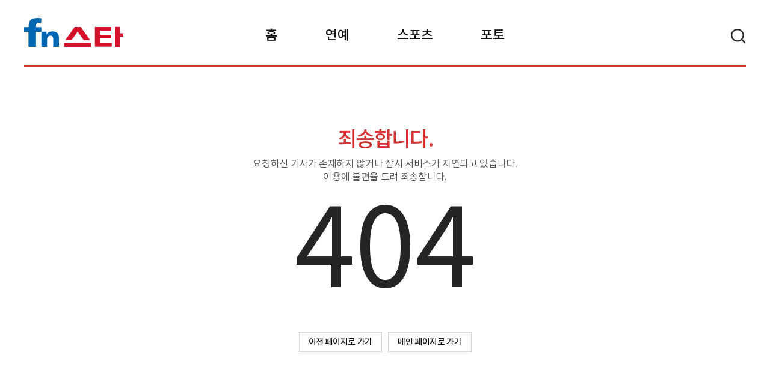

--- FILE ---
content_type: text/html;charset=UTF-8
request_url: https://star.fnnews.com/error/404
body_size: 13341
content:
<!DOCTYPE html PUBLIC "-//W3C//DTD XHTML 1.0 Transitional//EN" "http://www.w3.org/TR/xhtml1/DTD/xhtml1-transitional.dtd">
<html xmlns="http://www.w3.org/1999/xhtml" xml:lang="ko">
<head>
<meta http-equiv="Content-Type" content="text/html; charset=utf-8" />

<meta http-equiv="X-UA-Compatible" content="IE=edge,chrome=1">
<meta name="google-site-verification" content="" />
<meta name="naver-site-verification" content=""/>
<link rel="canonical" href="https://star.fnnews.com/error/404" />
    <meta property="fb:app_id" content="" />
<meta property="fb:pages" content="" />

<link rel="stylesheet" type="text/css" media="all" href="/resources/css/reset.css?up=20230228v1">
<link rel="stylesheet" type="text/css" media="all" href="/resources/css/layout.css?up=20230413v2">
<link rel="stylesheet" type="text/css" media="all" href="/resources/css/content.css?up=20230418v1">

<link rel="stylesheet" href="/resources/css/owl.carousel.min.css?up=20221213v2">
<script type="text/javascript" src="/resources/js/jquery-3.3.1.min.js" ></script>
<!-- scrollfix_web plugin -->
<script type="text/javascript" src="/resources/js/scrollfix_web.js" ></script>
<script type="text/javascript" src="/resources/js/jquery.sticky.js" ></script>
<!-- owl.carousel plugin -->
<script type="text/javascript" src="/resources/js/owl.carousel.min.js" ></script>
<script type="text/javascript" src="/resources/js/star_w.js?V1=20230413"></script>
<script type="text/javascript" src="/resources/js/jquery.lazy.min.js"></script>

<!--icon -->

<link rel="apple-touch-icon" sizes="57x57" href="/resources/images/icon/apple-icon-57x57.png">
<link rel="apple-touch-icon" sizes="60x60" href="/resources/images/icon/apple-icon-60x60.png">
<link rel="apple-touch-icon" sizes="72x72" href="/resources/images/icon/apple-icon-72x72.png">
<link rel="apple-touch-icon" sizes="76x76" href="/resources/images/icon/apple-icon-76x76.png">
<link rel="apple-touch-icon" sizes="114x114" href="/resources/images/icon/apple-icon-114x114.png">
<link rel="apple-touch-icon" sizes="120x120" href="/resources/images/icon/apple-icon-120x120.png">
<link rel="apple-touch-icon" sizes="144x144" href="/resources/images/icon/apple-icon-144x144.png">
<link rel="apple-touch-icon" sizes="152x152" href="/resources/images/icon/apple-icon-152x152.png">
<link rel="apple-touch-icon" sizes="180x180" href="/resources/images/icon/apple-icon-180x180.png">
<link rel="icon" type="image/png" sizes="192x192"  href="/resources/images/icon/android-icon-192x192.png">
<link rel="icon" type="image/png" sizes="32x32" href="/resources/images/icon/favicon-32x32.png">
<link rel="icon" type="image/png" sizes="96x96" href="/resources/images/icon/favicon-96x96.png">
<link rel="icon" type="image/png" sizes="16x16" href="/resources/images/icon/favicon-16x16.png">
<link rel="manifest" href="/resources/images/icon/manifest.json">
<meta name="msapplication-TileColor" content="#ffffff">
<meta name="msapplication-TileImage" content="/resources/images/icon/ms-icon-144x144.png">
<meta name="theme-color" content="#ffffff">



<link rel="apple-touch-icon" sizes="180x180" href="/resources/images/icon/favicon-180x180.png">
<script src="https://cdnjs.cloudflare.com/ajax/libs/clipboard.js/1.7.1/clipboard.min.js"></script> 
<!-- Google Tag Manager -->
<script>(function(w,d,s,l,i){w[l]=w[l]||[];w[l].push({'gtm.start':
new Date().getTime(),event:'gtm.js'});var f=d.getElementsByTagName(s)[0],
j=d.createElement(s),dl=l!='dataLayer'?'&l='+l:'';j.async=true;j.src=
'https://www.googletagmanager.com/gtm.js?id='+i+dl;f.parentNode.insertBefore(j,f);
})(window,document,'script','dataLayer','GTM-WZL9G4Q');</script>
<!-- End Google Tag Manager -->
<script>
</script>


<!-- Global site tag (gtag.js) - Google Analytics -->

<script async src="https://securepubads.g.doubleclick.net/tag/js/gpt.js"></script>
<script>
  window.googletag = window.googletag || {cmd: []};
  var gptAdSlots = [];
  googletag.cmd.push(function() {
 var mapping = googletag.sizeMapping().
    addSize([1024, 768], [300, 600]).
    addSize([980, 690], [300, 600]).
    addSize([821, 690], [300, 600]).
    addSize([0, 0], []).build(); 


	//gptAdSlots[0]= googletag.defineSlot('/3199294/hugs-article-300x250', [300, 250], 'div-gpt-ad-1561596712173-0').defineSizeMapping(mapping2).addService(googletag.pubads());


    googletag.pubads().enableSingleRequest();
	//googletag.pubads().setTargeting("fnstar","responsive");
    googletag.enableServices();
  });
 
  
</script>
<!-- Dable ��ũ��Ʈ ����-->
<script>
(function(d,a,b,l,e,_) {
d[b]=d[b]||function(){(d[b].q=d[b].q||[]).push(arguments)};e=a.createElement(l);
e.async=1;e.charset='utf-8';e.src='//static.dable.io/dist/plugin.min.js';
_=a.getElementsByTagName(l)[0];_.parentNode.insertBefore(e,_);
})(window,document,'dable','script');
dable('setService', 'star.fnnews.com');
dable('sendLogOnce');
</script>
<!-- Dable ��ũ��Ʈ ���� -->
	<title>파이낸셜뉴스</title>
</head>
<body>
	<!-- wrap -->
	<div id="wrap">
		<!-- Google Tag Manager (noscript) -->
<noscript><iframe src="https://www.googletagmanager.com/ns.html?id=GTM-WZL9G4Q"
height="0" width="0" style="display:none;visibility:hidden"></iframe></noscript>
<!-- End Google Tag Manager (noscript) -->
<style>

</style>
<div id="header">
    	<div class="box_head">
            <!--logo -->
            <div class="wrap_logo">
            <a href="/">
                <img class="pc" src="/resources/images/logo_pc_fnstar.png" alt="fn스타"/>
                <img class="m" src="/resources/images/logo_m_fnstar.png" alt="fn스타"/>
                </a>
              </div>
            <!--//logo -->
            <!--네비 -->
            <div class="gnb">
                <ul class="gnb_list">
                    <li>
                    <a  href="/">
                     
           					홈
                        </a>
                    </li>
                    <li>
                    <a  href="/enter">
                     
           					연예
                        </a>
                    </li>
                    <li>
                    <a  href="/sports">
                    
           					스포츠
                        </a>
                    </li>
                    <li>
                    <a  href="/photo">
                    
           					포토
                        </a>
                    </li>                    
                </ul>
            </div>
            <script>
                let nav = document.querySelectorAll('.gnb')     
                if (nav) {
                    let navLinks = document.querySelectorAll('.gnb a')
                    let activeLink = document.querySelector('.active')
                    activeLink.scrollIntoView({ behavior: "smooth", inline: "center" })
                    
                    navLinks.forEach( function(link) {
                        link.addEventListener("click", (event) => {
                        navLinks.forEach( function(link) {
                            link.classList.remove('active')
                        })
                        link.classList.add('active')
                        link.scrollIntoView({ behavior: "smooth", inline: "center" })
                        })
                    })
                }
            </script>
            <!--//네비 -->
            <!--검색-->
            <div class="btn_search" id="mainTopBtn">
                <span id="main_top" class="ico_search">검색</span>
                <div class="bar_search" id="main_top_search_div" style="display: none;">
                    <div class="wrap_search">
                        <form class="inner_schall" name="search" method="get" onsubmit="return false" action="/search/searchlist">
                            <div class="box_search">
                                <input type="text" name="search_txt" id="main_top_search_input" class="tf_keyword" placeholder="검색어를 입력해주세요" value="">                                                            
                                <button type="button" id="m_btn_search" class="btn_sch btn_search"><span class="ico_search">검색</span></button>
                             </div>
                             <input type="hidden" id="main_top_search_btn_yn" value="0">		
                        </form>
                    </div>
                </div>                    
            </div>
            <script>
                $("#mainTopBtn").find(".ico_search").on('click', function() {			
                    search_input_fn();
                });
                $("#main_top_search_input").keypress(function(e) {
                    console.log("searchPress1");
                    if (e.which == 13) {
                        if ($("input[name='search_txt']").val()!=''&&$("input[name='search_txt']").val().length < 2) {
                            alert("검색어를 두글자이상 입력해주세요.");
                            return false;
                        }
                        console.log("search_input_fn enter keypress!");
                        search_input_fn();
                    }
                });	
                function search_input_fn() {
                    console.log("search_input_fn click!");
                    var main_search_val = $("#main_top_search_btn_yn").val();
                    if (main_search_val == "0") {
                        $("#main_top_search_div").css("display", "inline-block");                        
                        $("#mainTopBtn").find("span.ico_close").css("display","block");			
                        $("#main_top_search_btn_yn").val("1");
                        $("#main_top_search_input").val("").focus();
                    } else {
                        if ($("#main_top_search_input").val()) {
                            if ($("input[name='search_txt']").val()!=''&&$("input[name='search_txt']").val().length<2) {
                                alert("검색어를 두글자이상 입력해주세요.");
                                return false;
                            }
                            $("#main_top_search_div").css("display", "none");
                            $("#mainTopBtn").find("span.ico_search").css("display","block");
                            $("#mainTopBtn").find("span.ico_close").css("display","none");
                            $("#main_top_search_btn_yn").val("0");
                            $("#page").val("");
                            search.submit();
                        } else {
                            $("#main_top_search_div").css("display", "none").val("");
                            $("#mainTopBtn").find("span.ico_search").css("display","block");
                            $("#mainTopBtn").find("span.ico_close").css("display","none");
                            $("#main_top_search_btn_yn").val("0");
                        }
                    }
                }	
            </script>            
            <!--//검색-->
        </div>
        <!--서브네비 -->
        <!--//서브네비 -->   
    </div>
   
	    <!-- 본문 -->
        <div id="container">
        	<div class="content">
            	<!-- 에러 -->
<div class="error_wrap">
	<span class="sorry">죄송합니다.</span>
	<p>요청하신 기사가 존재하지 않거나 잠시 서비스가 지연되고 있습니다.</p>
    <p>이용에 불편을 드려 죄송합니다.</p>
	<strong>404</strong>
    <div class="btn_wrap">
        <span><a class="btn_basic" href="#" target="_self">이전 페이지로 가기</a></span>
        <span><a class="btn_basic" href="https://hugs.fnnews.com" target="_self">메인 페이지로 가기</a></span>
    </div>
</div>
<!-- /에러 -->
            </div>
        </div>
        <!-- /본문 -->
		
<div id="footer">
   	<div class="ft_white">
         <ul class="list_w">
             <li><a href="https://www.fnnews.com/userinfo/greeting" target="_blank">회사소개</a></li>
             <li><a href="https://www.fnnews.com/userinfo/partner" target="_blank">광고/제휴문의</a></li>
             <li><a href="https://www.fnnews.com/userinfo/policy" target="_blank">개인정보취급방침</a></li>
             <li><a href="https://www.fnnews.com/userinfo/copyright" target="_blank">저작권규약</a></li>
             <li><a>Copyright ⓒ파이낸셜뉴스. All rights reserved.</a></li>
         </ul>
     </div>
     <div class="ft_black">
         <ul class="list_b">
             <li>주소: 서울 서초구 강남대로 315</li>
             <li>전화: 02-2003-7114</li>
             <li>인터넷신문 등록번호: 서울 아04510</li>
             <li>등록일자: 2017.05.08</li>
             <li>회장: 전재호</li>
             <li>부회장·발행인: 전선익</li>
			 <li>사장·인쇄인·편집인: 송의달</li>
             <li>편집국장: 김홍재</li>
             <li>청소년보호책임자: 이대율</li>
         </ul>
     </div>
 </div>

	</div>
</body>
</html>

--- FILE ---
content_type: text/css
request_url: https://star.fnnews.com/resources/css/reset.css?up=20230228v1
body_size: 4976
content:
@charset "utf-8";

/* reset */
body,div,dl,dt,dd,ul,ol,li,h1,h2,h3,h4,h5,h6,pre,code,form,fieldset,legend,textarea,p,blockquote,th,td,input,select,textarea,button{margin:0;padding:0}
fieldset,img{border:0 none}
dl,ul,ol,menu,li{list-style:none}
blockquote, q{quotes:none}
blockquote:before, blockquote:after,q:before, q:after{content:'';content:none}
input,select,textarea,button{font-size:100%;vertical-align:middle}
button{border:0 none;background-color:transparent;cursor:pointer}
table{border-collapse:collapse;border-spacing:0}
html,body{width:100%; -webkit-font-smoothing:antialiased; -webkit-text-size-adjust:none} /* 뷰표트 변환시 폰트크기 자동확대 방지 */
body{overflow-x: hidden;}
input[type='text'],input[type='password'],input[type='submit'],input[type='search']{-webkit-appearance:none;border-radius:0}
input:checked[type='checkbox']{-webkit-appearance:checkbox}
button,input[type='button'],input[type='submit'],input[type='reset'],input[type='file']{-webkit-appearance:button;border-radius:0}
input[type='search']::-webkit-search-cancel-button{-webkit-appearance:none}
body,th,td,input,select,textarea,button{ font-family: 'Noto Sans KR', 'Malgun Gothic', '맑은 고딕', Helvetica, Arial, sans-serif;font-size: 14px;font-weight: 400;letter-spacing: -.025em;line-height: 1.125;-webkit-font-smoothing: antialiased;
    -moz-osx-font-smoothing: grayscale;-ms-text-size-adjust: 100%;-webkit-text-size-adjust: 100%; color:#555;}
a{color:#333;text-decoration:none}
a:active, a:hover{text-decoration:underline;}
address,caption,cite,code,dfn,em,var{font-style:normal;font-weight:normal}
legend, caption{text-indent: -9999px;overflow: hidden;height: 0;width: 0;}
.screen_out {overflow: hidden;position: absolute;width: 0;height: 0;line-height: 0;text-indent: -9999px}
.clearfix {zoom:1;}
.clearfix:after {content:'.';display:block;font-size:0;height:0px;line-height:0;clear:both;}
.hide,legend,caption {display:block;position:absolute;left:-9999px;width:1px;height:1px;font-size:0;line-height:0;overflow:hidden;text-indent:-9999px;}
.mask {position:absolute;top:0; right:0; bottom:0; left:0; border:1px solid #000; opacity:.08; -ms-filter:alpha(opacity=8);filter:alpha(opacity=8); }/* 이미지테두리 */
.thumb_g {vertical-align:top; }
.thumb_img { display: block; position: relative; font-size: 0; background:url('../images/thumb_empty.gif') repeat scroll center center transparent;}
.thumb_img:after { position: absolute; top: 0; left: 0; right: 0; bottom: 0; z-index: 10; border: 1px solid #000; opacity:.05; content: ''; }
.thumb_img a {*cursor:pointer;}
.tit_thumb { display: block; }
.wrap_thumb{display:block;position:relative}
.info_thumb { display:block; }
.icon_play { position:absolute; top:50%; left:50%; width:60px; height:60px; margin:-30px 0 0 -30px; background-position:-278px -8px; text-indent:-9999px; z-index:999; }
.thumb_video:hover:after { background:#000; }
.emph_g, .emph_g .link_txt {color:#3c67d5;}
.midline { padding:0 6px; }
.link_viewall {position:absolute; top:6px; right:0; font-size:13px; line-height:20px; }
.clear_g { display: block; overflow: visible; width: auto; clear: both; *zoom:1 }
.clear_g:after { display: block; visibility: hidden; height: 0; font-size: 0;clear: both; content: ''}

/* Font Set */
@font-face {
    font-family: "Noto Sans KR";    
    src: url(fonts/NotoSansKR-Thin.woff2) format("woff2"), 
    url(fonts/NotoSansKR-Thin.woff) format("woff"), 
    url(fonts/NotoSansKR-Thin.otf) format("opentype");
    font-weight: 100;
    font-style: normal;
}
@font-face {
    font-family: "Noto Sans KR";    
    src: url(fonts/NotoSansKR-Light.woff2) format("woff2"), 
    url(fonts/NotoSansKR-Light.woff) format("woff"), 
    url(fonts/NotoSansKR-Light.otf) format("opentype");
    font-weight: 200;
    font-style: normal;
}
@font-face {
    font-family: "Noto Sans KR";    
    src: url(fonts/NotoSansKR-Regular.woff2) format("woff2"), 
    url(fonts/NotoSansKR-Regular.woff) format("woff"), 
    url(fonts/NotoSansKR-Regular.otf) format("opentype");
    font-weight: 300;
    font-style: normal;
}
@font-face {
    font-family: "Noto Sans KR";    
    src: url(fonts/NotoSansKR-Medium.woff2) format("woff2"), 
    url(fonts/NotoSansKR-Medium.woff) format("woff"), 
    url(fonts/NotoSansKR-Medium.otf) format("opentype");
    font-weight: 400;
    font-style: normal;
}
@font-face {
    font-family: "Noto Sans KR";    
    src: url(fonts/NotoSansKR-Bold.woff2) format("woff2"), 
    url(fonts/NotoSansKR-Bold.woff) format("woff"), 
    url(fonts/NotoSansKR-Bold.otf) format("opentype");
    font-weight: 500;
    font-style: normal;
}
@font-face {
    font-family: "Noto Sans KR";    
    src: url(fonts/NotoSansKR-Black.woff2) format("woff2"), 
    url(fonts/NotoSansKR-Black.woff) format("woff"), 
    url(fonts/NotoSansKR-Black.otf) format("opentype");
    font-weight: 600;
    font-style: normal;
}

--- FILE ---
content_type: text/css
request_url: https://star.fnnews.com/resources/css/content.css?up=20230418v1
body_size: 39601
content:
@charset "utf-8";
/* CSS Document */

/*-------- 메인 --------*/
/* 메인 슬라이드 */
.wrap_featured .inner_featured { display: block; position: relative;  }
.wrap_featured .inner_featured::after { 
    content: ''; 
    display: block; 
    position: absolute; 
    top: 0; 
    right: 30px;     
    bottom: 75px; 
    left: 0; 
    background :#D53333; 
    z-index: -1; 
}
.wrap_featured .list_article { padding: 30px 0 40px 35px; }
.wrap_featured .list_article::after { content: ''; display: block; clear: both; }
.wrap_featured .list_article > a:hover { text-decoration: 2px underline #FF9292; }
.wrap_featured .list_article .thumb_img { 
    overflow: hidden; 
    float: right;
    position: relative;        
    width: 54%;
    margin-left: 30px;
    padding-top: calc(54% / 16 * 10);
    background :#000; 
    -webkit-box-shadow: -15px 14px 14px rgba(0,0,0,.15);
    -moz-box-shadow: -15px 14px 14px rgba(0,0,0,.15);
    box-shadow: -15px 14px 14px rgba(0,0,0,.15); 
}
.wrap_featured .list_article .thumb_img img { 
    position: absolute;
    top: 0;
    left: 50%;
    transform: translateX(-50%);
    -webkit-transform: translateX(-50%);
    -moz-transform: translateX(-50%);
    -ms-transform: translateX(-50%);
    max-width: 100%;
    min-width: 100%;
    min-height: 100%;
    width: auto;
    height: auto;
    background: none;
}
.wrap_featured .list_article .tit_thumb { 
    overflow: hidden;    
    display: -webkit-box;
    -webkit-box-orient: vertical;
    -webkit-line-clamp: 3;
    max-height: 117px; 
    font-size: 30px; 
    font-weight: 500; 
    line-height: 1.25;  
    color:#fff;
}
.txt_dec { 
    overflow: hidden;
    display: -webkit-box;
    -webkit-box-orient: vertical;         
    font-size: 15px; 
    font-weight: 300; 
    line-height: 24px; 
}
.wrap_featured .list_article .txt_cate { 
    display: inline-block; 
    margin-bottom: 4px;
    padding: 3px 5px; 
    font-size: 13px; 
    font-weight: 300; 
    background: #222; 
    color: #fff; 
}
.wrap_featured .list_article .txt_dec {     
    -webkit-line-clamp: 3;
    max-height: 72px;
    margin-top: 12px; 
    color: #FF9292;
}
.wrap_featured .owl-carousel .owl-dots { right: calc(52% + 30px); bottom: 57px; font-size: 0; }
.wrap_featured .owl-carousel .owl-dot { width: 8px; height: 8px; margin: 0 0 0 10px; }
.wrap_featured .owl-carousel .owl-dot.active { width: 24px; background: #D53333; }

/* 메인 섹션 기사 */
.tit_sec { font-size: 26px; font-weight: 400; color: #111; }
.section .wrap_article { position: relative; padding-bottom: 40px; }
.section .wrap_article .tit_sec { padding: 0 0 10px; border-bottom: 1px solid #707070; }
.section .wrap_article .box_list {     
    display: -ms-flexbox; 
    display: -webkit-flex; 
    display: flex; 
    flex-wrap: wrap; 
    justify-content: space-between;
    padding-top: 30px; 
}
.section .wrap_article .list_fir { width: calc( 50% - 20px ); }
.section .wrap_article .list_fir .thumb_img { 
    overflow: hidden; 
    position: relative; 
    padding-top: calc(100% / 16 * 10); 
}
.section .wrap_article .list_fir .thumb_img img { 
    position: absolute;
    top: 0;
    left: 50%;
    transform: translateX(-50%);
    -webkit-transform: translateX(-50%);
    -moz-transform: translateX(-50%);
    -ms-transform: translateX(-50%);
    max-width: 100%;
    min-width: 100%;
    min-height: 100%;
    width: auto;
    height: auto;
    background: none;
}
.section .wrap_article .list_fir .txt_box { display: block; margin-top: -1px; padding: 12px 25px 18px; border: 1px solid #ddd; }
.section .wrap_article .list_fir .txt_box .tit_thumb { 
    overflow: hidden;
    display: -webkit-box;
    -webkit-box-orient: vertical;
    -webkit-line-clamp: 2;
    height: 60px; 
    font-size: 24px; 
    font-weight: 500; 
    line-height: 1.25; 
}
.section .wrap_article .list_fir .txt_box .txt_dec { -webkit-line-clamp: 2; height: 48px; margin-top: 10px; }
.section .wrap_article .list_art { 
    position: relative;
    width: calc( 50% - 10px ); 
    display: -ms-flexbox; 
    display: -webkit-flex; 
    display: flex; 
    flex-wrap: wrap;     
}
.section .wrap_article .list_art::before { 
    content: ''; 
    display: block; 
    position: absolute; 
    left: 10px;
    right: 10px;
    top: calc(50% - 5px);
    height: 1px; 
    background: #ddd; 
}
.section .wrap_article .list_art::after { content: ''; display: block; clear: both; }
.section .wrap_article .list_art li { box-sizing: border-box; width: 50%; padding: 0 10px; }
.section .wrap_article .list_art li:nth-child(3) { padding-top: 50px; }
.section .wrap_article .list_art li:nth-child(4) { padding-top: 50px; }
.section .wrap_article .list_art li .thumb_img { 
    overflow: hidden; 
    position: relative; 
    padding-top: calc(100% / 16 * 10); 
    
}
.section .wrap_article .list_art li .thumb_img img {
    position: absolute;
    top: 0;
    left: 50%;
    transform: translateX(-50%);
    -webkit-transform: translateX(-50%);
    -moz-transform: translateX(-50%);
    -ms-transform: translateX(-50%);
    max-width: 100%;
    min-height: 100%;
    width: auto;
    height: auto;
    background: none;
}
.section .wrap_article .list_art li .tit_thumb { 
    overflow: hidden;
    display: -webkit-box;
    -webkit-box-orient: vertical;
    -webkit-line-clamp: 2;
    height: 44px;
    padding-top: 7px; 
    font-size: 16px; 
    font-weight: 500; 
    line-height: 1.35; 
    color: #111; 
}
.section .wrap_article .list_tit { 
    display: -ms-flexbox; 
    display: -webkit-flex; 
    display: flex; 
    flex-wrap: wrap;    
    justify-content: space-between;
    margin-top: 15px;
 }
.section .wrap_article .list_tit .txt_tit { 
    display: block; 
    width: calc( 50% - 20px ); 
    padding: 14px 0;
    overflow: hidden;
    white-space: nowrap;
    text-overflow: ellipsis;
    font-size: 17px;
    font-weight: 400;
    border-top: 1px solid #ddd;
}
.section .wrap_article .list_tit .txt_tit:nth-child(1) { border: none; }
.section .wrap_article .list_tit .txt_tit:nth-child(2) { border: none; }
.section .wrap_article .list_tit .txt_tit:nth-child(n+5) { padding-bottom: 0; }
.section .wrap_article .list_tit .txt_tit a { color: #111; }
.list_tab { position: absolute; }
.section .wrap_article .list_tab { top: 7px; right: 0; }
.list_tab a.tab_cate { 
    position: relative; 
    margin-right: 15px;
    padding-right: 16px;
    font-size: 16px; 
    font-weight: 400; 
    text-decoration: none;   
    color: #111;
    float:left;   
}
.list_tab a.tab_cate::after { 
    content: ''; 
    display: block; 
    position: absolute; 
    right: 0; 
    top: 4px; 
    bottom: 3px; 
    width: 1px; 
    background: #ddd; 
}
.list_tab a.tab_cate:last-child { padding: 0; margin: 0; }
.list_tab a.tab_cate:last-child::after { display: none; }
.list_tab a.tab_cate:hover { color: #D53333; }
.list_tab a.tab_cate.on { font-weight: 500; color: #D53333;  }

/* 메인 포토 */
#wrap .section.wid-100 { margin: 0; padding: 0; }
.section .wrap_hot_pt { 
    box-sizing: border-box; 
    position: relative; 
    width: 100%;
    margin-bottom: -81px;
    padding: 30px 0 0; 
    background: #fff url(../images/bg_photo.png) no-repeat center center / cover; 
}
#wrap .section.wid-100::after { content: ''; display: block; clear: both; }
.section .wrap_hot_pt .tit_sec { max-width: 1200px; margin: 0 auto; padding-bottom: 20px; color:#fff; }
.section .wrap_hot_pt .inner_hot_pt { position: relative; max-width: 1240px; margin: 0 auto; }
.section .wrap_hot_pt .list_article {     
    position: relative;
    margin: 0 20px 50px;     
}
.section .wrap_hot_pt .list_article > a:hover { text-decoration: none; }
.section .wrap_hot_pt .thumb_img { 
    overflow: hidden;  
    position: relative; 
    padding-top: calc(100% / 10 * 11);
    -webkit-box-shadow: -10px 12px 12px rgba(0,0,0,.15);
    -moz-box-shadow: -10px 12px 12px rgba(0,0,0,.15);
    box-shadow: -10px 12px 12px rgba(0,0,0,.15);     
}
.section .wrap_hot_pt .thumb_img::before { 
    position: absolute;
    left: 0;
    right: 0;
    bottom: 0;
    width: 100%;
    height: 50%;
    background-image: -webkit-gradient(linear,left top,left bottom,from(rgba(0,0,0,0)),to(rgba(0,0,0,0.7)));
    background-image: -moz-linear-gradient(top,rgba(0,0,0,0),rgba(0,0,0,0.7));
    background-image: -o-linear-gradient(top,rgba(0,0,0,0),rgba(0,0,0,0.7));
    background-image: linear-gradient(to bottom,rgba(0,0,0,0),rgba(0,0,0,0.7));
    content: '';
    z-index: 9;
}
.section .wrap_hot_pt .thumb_img img { 
    position: absolute;
    top: 0;
    left: 50%;
    transform: translateX(-50%);
    -webkit-transform: translateX(-50%);
    -moz-transform: translateX(-50%);
    -ms-transform: translateX(-50%);
	 min-height: 100%;
    width: 100%;
    background: none;
    -o-object-fit: cover;
    object-fit: cover;
}
.section .wrap_hot_pt .tit_thumb { 
    overflow: hidden;
    box-sizing: border-box;
    position: absolute;
    bottom: 5%;
    white-space: nowrap;
    text-overflow: ellipsis;
    width: 100%;
    margin: 12px auto 0;
    padding: 0 15px;    
    text-align: center; 
    font-size: 20px; 
    font-weight: 400; 
    color: #fff;
    z-index: 99;    
}
.section .wrap_hot_pt .owl-nav button { 
    position: absolute;
    top: calc(50% - 67px); 
    width: 40px; 
    height: 74px; 
    margin-right: 0; 
    background: none; 
}
.section .wrap_hot_pt .owl-nav button.owl-prev { left: -45px; }
.section .wrap_hot_pt .owl-nav button.owl-next { right: -45px; }
.section .wrap_hot_pt .owl-nav button span { 
    display: block; 
    width: 40px; 
    height: 74px; 
    font-size: 0; 
    text-indent: -999px; 
    margin: 0 auto;
}
.section .wrap_hot_pt .owl-nav button.owl-prev span { 
    background: url(../images/ico_arw_l.png)no-repeat 0 0 / contain; 
}
.section .wrap_hot_pt .owl-nav button.owl-next span { 
    background: url(../images/ico_arw_r.png)no-repeat 0 0 / contain; 
}

/*-------- 기사리스트 --------*/
.section .sub_artlist::after { content: ''; display: block; clear:both; }
.section .sub_artlist li { margin-bottom: 40px; }
.section .sub_artlist li::after { content: ''; display: block; clear: both; }
.section .sub_artlist .thumb_img { 
    overflow: hidden;    
    float: left;
    width: 188px;
    height: 116px;    
    margin-right: 20px;    
    text-align: center;
}
.section .sub_artlist .thumb_img img { 
    width: auto;
    max-width: 100%;
    height: 100%;
} 
.section .sub_artlist .tit_thumb { 
    overflow: hidden;
    display: -webkit-box;
    -webkit-box-orient: vertical;
    -webkit-line-clamp: 2;
    max-height: 64px;

    font-size: 22px; 
    font-weight: 400;
    color: #111;
}
.section .sub_artlist .txt_dec {
    overflow: hidden;
    display: block;
    -webkit-box-orient: vertical;
    -webkit-line-clamp: 2;
    /* height: 48px; */
    margin-top: 10px;
    /* line-height: 0px; */
    color: #999;
    max-height: 45px;
    line-height: 24px;
}
.section .sub_artlist .date {
        display: block;
        margin-top: 10px;
        font-size: 13px;
        color: #aaa;
        letter-spacing: -0.03em;
        font-weight: 300;
}
/*-------- 포토 --------*/
.section .photo_list .list_photo { 
    display: -webkit-box;
    display: -moz-box;
    display: -ms-flexbox;
    display: -webkit-flex;
    display: flex;    
    flex-wrap: wrap;     
    gap: 21px;
}
.section .photo_list .list_photo li { 
    position: relative; 
    width: calc((100% - 42px) / 3);
    margin-bottom: 30px;    
}
.section .photo_list .list_photo .thumb_img { 
    overflow: hidden;
    box-sizing: border-box;
    float: none;
    width: auto;
    height: auto;        
    padding: 0 0 110.03%;   
}
.section .photo_list .list_photo .thumb_img::before { 
    position: absolute;
    left: 0;
    right: 0;
    bottom: 0;
    width: 100%;
    height: 40%;
    background-image: -webkit-gradient(linear,left top,left bottom,from(rgba(0,0,0,0)),to(rgba(0,0,0,0.7)));
    background-image: -moz-linear-gradient(top,rgba(0,0,0,0),rgba(0,0,0,0.7));
    background-image: -o-linear-gradient(top,rgba(0,0,0,0),rgba(0,0,0,0.7));
    background-image: linear-gradient(to bottom,rgba(0,0,0,0),rgba(0,0,0,0.7));
    content: '';
    z-index: 9;
}
.section .photo_list .list_photo .thumb_img img { 
    position: absolute;
    top: 0;
    left: 50%;
    transform: translateX(-50%);
    -webkit-transform: translateX(-50%);
    -moz-transform: translateX(-50%);
    -ms-transform: translateX(-50%);
	min-height: 100%;
    width: 100%;
    background: none;
    -o-object-fit: cover;
    object-fit: cover;
}
.section .photo_list .list_photo .tit_box {     
    box-sizing: border-box;    
    display: block;    
    position: absolute; 
    left: 0; 
    right: 0; 
    bottom: 0;    
    padding: 0 17px 16px;        
    z-index: 9999;
}
.section .photo_list .list_photo .tit_thumb {
    overflow: hidden;      
    text-overflow: ellipsis;
    white-space: nowrap;    
    font-size: 17px;
    font-weight: 300;
    line-height: 1.3;
    color: #fff;    
}
/*-------- 뷰페이지 --------*/
.view .box_title { position: relative; padding-bottom: 20px; border-bottom: 1px solid #707070; }
.view .box_title .tit_view { 
    padding-bottom: 40px; 
    font-size: 42px; 
    font-weight: 500; 
    line-height: 1.2; 
    word-break: keep-all;
    word-wrap: break-word;      
    color: #111; 
}
.view .box_title .txt_cate { display: inline-block; font-size: 14px; font-weight: 500; color:#D53333 }
.view .box_title .info_view { font-size: 0; }
.view .box_title .info_view em { display: inline-block; margin-right: 25px; font-size: 14px; font-weight: 300; color: #919191; }
/* 뷰 공유 */
.view .box_title .group_share { position: absolute; right: 0; bottom: 20px; }
.view .box_title .group_share .list_share { font-size: 0; }
.view .box_title .group_share .list_share li { display: inline-block; margin-left: 10px; }
.view .box_title .group_share .list_share li a { 
    display: block; 
    width: 34px; 
    height: 34px; 
    text-indent: -9999px;
    background-size: contain;
    background-repeat: no-repeat;
}
.view .box_title .group_share .list_share li.facebook a { background-image: url(../images/ico_facebook.png); }
.view .box_title .group_share .list_share li.twitter a { background-image: url(../images/ico_twitter.png); }
.view .box_title .group_share .list_share li.kakao a { background-image: url(../images/ico_kakao.png); }
.view .box_title .group_share .list_share li.url a { background-image: url(../images/ico_url.png); }
.view .box_title .group_share.m_share { display: none; }
/* 뷰 컨텐츠 */
.cont_view { 
    position: relative;
    padding-bottom: 20px; 
    font-size: 18px; 
    font-weight: 300; 
    line-height: 1.9; 
    color: #111;
    word-break: keep-all;
    word-wrap: break-word;  
    border-bottom: 1px solid #707070;
}
.cont_view .txt_summary { 
    display: block;
    position: relative;
    margin-bottom: 40px;
    padding-left: 20px; 
    font-size: 17px; 
    font-weight: 400; 
    line-height: 1.7; 
    color: #111; 
}
.cont_view .txt_summary:before { 
    content: ''; 
    display: block; 
    position: absolute; 
    top: 3px;
    left: 0;
    bottom: 3px;
    width: 3px;    
    background: #111;
}
.cont_view .box_img { display: table; margin: 0 auto 40px; text-align: left; }
.cont_view .box_img .art_img { display: block; overflow: hidden; }
.cont_view .box_img .art_img img { display: block; max-width: 100%; }
.cont_view .box_img .caption { 
    display: table-caption;
    max-width: 100%; 
    padding-top: 8px;     
    font-size: 14px; 
    font-weight:300; 
    line-height: 20px; 
    color: #999; 
    caption-side: bottom; 
    word-break: break-word; 
}
.cont_view .byLine { font-size: 16px; font-weight: 500; }
/* 뷰 하단 */
.ft_cont { position: relative; }
.ft_cont .ft_section { margin-top: 30px; }
/* 관련기사 */
.ft_cont .rel_article .list_rel .thumb_img {  
    overflow: hidden;
    position: relative;
    padding-top: calc(100% / 16 * 10);
} 
.ft_cont .rel_article .list_rel .thumb_img img {
    position: absolute;
    top: 0;
    left: 50%;
    transform: translateX(-50%);
    -webkit-transform: translateX(-50%);
    -moz-transform: translateX(-50%);
    -ms-transform: translateX(-50%);
    max-width: 100%;
    min-height: 100%;
    width: auto;
    height: auto;
    background: none;
}
.ft_cont .rel_article .list_rel .tit_thumb { 
    overflow: hidden;
    display: -webkit-box;
    -webkit-box-orient: vertical;
    -webkit-line-clamp: 2;
    height: 40px;
    margin-top: 6px;
    font-size: 15px; 
    font-weight: 300; 
    line-height: 1.25;
}
.ft_cont .rel_article .list_rel .owl-nav { position: absolute; top: -33px; right: -6px; font-size: 0; }
.ft_cont .rel_article .list_rel .owl-nav button { 
    display: inline-block; 
    width: 22px; 
    height: 20px;
    margin-right: unset;    
    font-size: 0;
    background: none;
}
.ft_cont .rel_article .list_rel .owl-nav button.disabled { opacity: .3; }
.ft_cont .rel_article .list_rel .owl-nav button span {      
    display: inline-block;
    width: 8px; 
    height: 15px;    
    text-indent: -9999px; 
}
.ft_cont .rel_article .list_rel .owl-nav button.owl-prev span { background: url(../images/ico_arw_red_l.png) no-repeat 0 0 / contain; }
.ft_cont .rel_article .list_rel .owl-nav button.owl-next span { background: url(../images/ico_arw_red_r.png) no-repeat 0 0 / contain; }
/* 당신이좋아할만한기사 */
.ft_cont .like_article .list_like { 
    display: -webkit-box;
    display: -moz-box;
    display: -ms-flexbox;
    display: -webkit-flex;
    display: flex;    
    flex-wrap: wrap;
    margin: 0 -8px -25px;     
}
.ft_cont .like_article .list_like li { width: calc( 33.33333% - 16px ); margin: 0 8px 25px; }
.ft_cont .like_article .list_like li .thumb_img {  
    overflow: hidden;
    position: relative;
    padding-top: calc(100% / 16 * 10);
}
.ft_cont .like_article .list_like li .thumb_img img {  
    position: absolute;
    top: 0;
    left: 50%;
    transform: translateX(-50%);
    -webkit-transform: translateX(-50%);
    -moz-transform: translateX(-50%);
    -ms-transform: translateX(-50%);
    max-width: 100%;
    min-height: 100%;
    width: auto;
    height: auto;    
}
.ft_cont .like_article .list_like li .tit_thumb { 
    overflow: hidden;
    display: -webkit-box;
    -webkit-box-orient: vertical;
    -webkit-line-clamp: 2;
    height: 42px; 
    margin-top: 8px; 
    font-size: 16px; 
    font-weight: 400; 
    line-height: 1.3;
}

/* 우측 300 */
.content_r .sec-r { margin-bottom: 30px; }
.content_r .sec-r:last-child { margin-bottom: 0; }
.tit_sec_s { display: inline-block; position: relative; margin-bottom: 15px; font-size: 18px; font-weight: 500; color: #111; }
.tit_sec_s em { font-weight: 500; color:#D53333 }
.tit_sec_s .arw_more { 
    display: inline-block; 
    position: absolute;
    left: 0;
    top: 0;
    bottom: 0;
    right: -20px;    
    text-indent: -9999px;
    font-size: 0;
    background: url(../images/ico_arw_red_r.png)no-repeat right center / 9px 14px; 
}
/* 우측 당신을위한추천기사 */
.wrap_lank { position: relative; }
.wrap_lank .list_lank { display: block; }
.wrap_lank .list_lank li { position: relative; margin-bottom: 18px; padding-bottom: 18px; border-bottom: 1px solid #ddd; }
.wrap_lank .list_lank li::after { content: ''; clear: both; display: block; }
.wrap_lank .list_lank li:last-child { border: none; margin: 0; padding: 0; }
.wrap_lank .list_lank .thumb_img { 
    overflow: hidden; 
    float: right; 
    width: 100px; 
    height: 76px; 
    margin-left: 10px;     
}
.wrap_lank .list_lank .thumb_img img { 
    position: absolute;
    top: 0;
    left: 50%;
    transform: translateX(-50%);
    -webkit-transform: translateX(-50%);
    -moz-transform: translateX(-50%);
    -ms-transform: translateX(-50%);
    max-width: 120%;
    min-height: 100%;
    width: auto;
    height: auto;
    background: none;
}
.wrap_lank .list_lank .tit_thumb {
    overflow: hidden;
    display: -webkit-box;
    -webkit-box-orient: vertical;
    -webkit-line-clamp: 3;    
    max-height: 65px;
    margin-left: 36px; 
    padding-top: 3px;
    font-size: 15px; 
    font-weight: 400; 
    line-height: 1.45; 
    color: #111; 
}
.wrap_lank .list_lank .num { 
    display: block; 
    position: absolute;
    top: 2px;
    left: 0; 
    font-size: 30px; 
    font-weight: 300;         
    line-height: 1;
    letter-spacing: -0.15em;
    color: #D53333; 
}
.wrap_lank .owl-carousel .owl-dots { top: -29px; right: 0; font-size: 0; }
.wrap_lank .owl-carousel .owl-dot { width: 8px; height: 8px; margin: 0 0 0 10px; }
.wrap_lank .owl-carousel .owl-dot.active { width: 24px; background: #D53333; }

/* 우측 핫클릭인기기사 */
.wrap_popular .box_popular { position: relative; margin-bottom: 25px; }
.wrap_popular .box_popular:last-child { margin-bottom: 0; }
.wrap_popular .box_popular .thumb_img { overflow: hidden; height: 166px; }
.wrap_popular .box_popular .thumb_img img { width: 100%; height: auto; }
.wrap_popular .box_popular .tit_thumb { 
    overflow: hidden;
    display: -webkit-box;
    -webkit-box-orient: vertical;
    -webkit-line-clamp: 2;
    max-height: 47px; 
    margin-top: 8px; 
    font-size: 18px; 
    font-weight: 400; 
    line-height: 1.3; 
}
/* 우측 스포츠 */
.today_sports .box_pt_spt { 
    display: -webkit-box;
    display: -moz-box;
    display: -ms-flexbox;
    display: -webkit-flex;
    display: flex;    
    flex-wrap: wrap; 
    justify-content: space-between;    
}
.today_sports .box_pt_spt .pt_spt { width: calc( 50% - 3.5px ); margin-bottom: 18px; }
.today_sports .box_pt_spt .pt_spt .thumb_img { overflow: hidden; height: 100px; }
.today_sports .box_pt_spt .pt_spt .thumb_img img { width: 100%; min-height: 100%; height: auto; }
.today_sports .box_pt_spt .pt_spt .tit_thumb {
    overflow: hidden;
    display: -webkit-box;
    -webkit-box-orient: vertical;
    -webkit-line-clamp: 2;
    height: 39px;
    margin-top: 6px;    
    font-size: 16px; 
    font-weight: 400;
    line-height: 1.25; 
    color:#111;  
}
.today_sports .list_spt { line-height: 2; }
.today_sports .list_spt li { 
    overflow: hidden;
    white-space: nowrap;
    text-overflow: ellipsis;
    font-size: 15px;
    padding: 7px 0; 
    border-top: 1px solid #ddd;
}
.today_sports .list_spt li a { color: #111; }

/* 우측 포토 */
.wrap_photo_r { margin-bottom: 40px; }
.wrap_photo_r {                
    position: relative;    
}
.wrap_photo_r .tit_sec_s em { color: #E60E0E; }
.photo_gallery .top, .photo_gallery .bottom { 
    display: -webkit-box;
    display: -moz-box;
    display: -ms-flexbox;
    display: -webkit-flex;
    display: flex;    
    flex-wrap: wrap;
    justify-content: space-between;
}
.photo_gallery .bottom {     
    margin-top: 197px;
}
.photo_gallery .gallery__item { width: calc( 50% - 1px ); height: 93px; }
.photo_gallery .gallery__item .tit_thumb {
    box-sizing: border-box;
    overflow: hidden;
    position: absolute; 
    left: 0; 
    right: 0; 
    bottom: 95px;
    height: 44px;
    padding: 10px 15px 0;    
    text-overflow: ellipsis;
    white-space: nowrap;     
    font-size: 16px;
    font-weight: 400;
    color: #fff;
    background: rgba(0,0,0,0.4);
    opacity: 0;
    transition: opacity 0.3s ease-in-out;
    z-index: 9999;
}
.gallery__img {
    overflow: hidden;
    position: absolute;
    top: 133px;
    left: 0;
    right: 0;
    height: 190px;
    opacity: 0;
    transition: opacity 0.3s ease-in-out;
}
.gallery__img img {     
    max-width: 100%;
    min-width: 100%;
    min-height: 100%;     
    vertical-align: top;
}
.gallery__thumb {
    overflow: hidden;            
    display: block;
    height: 96px;
    cursor: pointer;
}
.gallery__thumb img { width: 100%; height: auto; min-height: 100%; }
.gallery__selector {
    position: absolute;
    opacity: 0;
    visibility: hidden;
    
}
.gallery__selector:checked ~ .tit_thumb {
    opacity: 1;
}
.gallery__selector:checked + .gallery__img {
    opacity: 1;
}
.gallery__selector:checked ~ .gallery__thumb { position: relative; }
.gallery__selector:checked ~ .gallery__thumb::after{ 
    content: ''; 
    display: block;
    position: absolute; 
    top: 0;
    left: 0;
    right: 0;
    bottom: 0;    
    border: 3px solid #D53333; 
}

/* 검색 박스 */
.wrap_searchBox { 
    margin-bottom:40px; 
    padding: 40px; 
    background: #F1F1F1;     
}
.wrap_searchBox > form { border-bottom: 2px solid #D53333; }    
.wrap_searchBox .search_box { position:relative; }
.wrap_searchBox input.search_txt { 
    box-sizing:border-box; 
    width: calc( 100% - 30px ); 
    height:46px; 
    border: none;    
    font-size:25px; 
    font-weight:400; 
    color:#111; 
    background: none;
    outline: 0;
    cursor:auto; 
}
.wrap_searchBox button.search_btn { 
    position:absolute; 
    top:16px; 
    right:0; 
    width:23px; 
    height:21px;
    font-size:0;
    text-indent: -9999px;
    background: url(../images/ico_search_b.png)no-repeat 0 0 / contain;
} 
.wrap_searchBox .ouput_search { display:block; padding-top:25px; font-size:18px; color:#111; }
.wrap_searchBox .ouput_search strong { font-weight:500; color:#111; }
.wrap_searchBox .ouput_search strong:last-child { color: #D53333; }
.wrap_searchBox .btn_search { display:none;}

/* 페이징 */
.art_paging { overflow:hidden; position:relative; margin-top: 40px; font-size:0; border-top:1px solid #707070; background:#fff; }
.art_paging .inner_paging { overflow:hidden; display:block; height:58px; margin:0 50px; -webkit-box-sizing: border-box; -moz-box-sizing: border-box; box-sizing: border-box; text-align: center;}
.art_paging .inner_paging .num_page { display:inline-block; box-sizing:border-box; width:60px; height:100%; padding-top:28px; font-size:18px; letter-spacing:-2px; line-height:16px; color:#111; text-align:center; cursor: pointer;}
.art_paging .inner_paging a.on { font-weight:600; color:#D53333; }
.art_paging .btn_page { position:absolute; top: 20px; width:36px; height:36px; -webkit-box-sizing: border-box; -moz-box-sizing: border-box; box-sizing: border-box; cursor: pointer; }
.art_paging .btn_prev { left:0; }
.art_paging .btn_next {  right:0; }
.art_paging .btn_page span { display: block; width:36px; height:36px; }
.art_paging .btn_prev .ico_btn { background: url(../images/btn_pg_l.png) no-repeat 0 0 / contain; }
.art_paging .btn_next .ico_btn { background: url(../images/btn_pg_r.png) no-repeat 0 0 / contain; }

/* 404 */
.error_wrap { min-height:500px; padding:50px 0 0 0; }
.error_wrap .sorry { display:block; margin-bottom:10px; padding-top:10px; font-size:35px; letter-spacing:-2px; text-align:center; color:#D53333; }
.error_wrap p { font-size: 16px; font-weight: 300; line-height: 1.4; text-align:center; color:#555; }
.error_wrap strong { display:block; margin-bottom:15px; font-size:182px; font-weight:300; line-height:1.2; text-align:center; color:#252525; }
.error_wrap .btn_wrap { padding-top:15px; text-align:center; font-size: 0; }
.error_wrap .btn_wrap .btn_basic { display: inline-block; margin: 0 5px; padding:8px 15px; font-size:14px; font-weight:400; color:#111; text-decoration:none; border:1px solid #d8d8d8; }
.error_wrap .btn_wrap a:hover { font-weight: 500; color:#D53333; }



@media only screen and (max-width: 1200px) {    
    #wrap .section.wid-100 { max-width: unset; }
    .wrap_featured .inner_featured::after { right: 20px; bottom: 60px; }
    .wrap_featured .list_article { padding: 20px 0 40px 35px; }
    .wrap_featured .list_article .tit_thumb { font-size: 22px; }
    .wrap_featured .list_article .txt_dec { 
        -webkit-line-clamp: 2;
        max-height: 48px;        
    }
    .wrap_featured .list_article > a:hover { text-decoration: none; }
    .wrap_featured .owl-carousel .owl-dots { bottom: 44px; }    
    .section.wid-100 .wrap_hot_pt .tit_sec { max-width: 980px; }
    .section .wrap_hot_pt .inner_hot_pt { max-width: 1020px; }
}


@media only screen and (max-width: 980px) {     
    .section .content_r .wrap_lank { width: 45%; margin-bottom: 0; }
    .section .content_r .wrap_popular { width: 45%; }   
    .section.wid-100 .wrap_hot_pt .tit_sec { max-width: 768px; } 
    .section .wrap_hot_pt .inner_hot_pt { max-width: 808px; }
    .section .wrap_hot_pt .owl-nav button span { width: 24px; height: 46px;  }
    .section .wrap_hot_pt .owl-nav button.owl-prev { left:-35px; }
    .section .wrap_hot_pt .owl-nav button.owl-next { right:-35px; }
    .section .content_r .today_sports { width: 45%; }
    .section .content_r .wrap_photo_r { width: 45%; }
    

}
@media only screen and (max-width: 768px) { 
    /* 메인 */          
    .wrap_featured .inner_featured::after { right: 0; bottom: 106px; }
    .wrap_featured .list_article { padding: 5px 0 20px 15px; }    
    .wrap_featured .list_article > a { position: relative; }    
    .wrap_featured .list_article .thumb_img { 
        float: unset;
        width: auto;         
        margin: 0 0 -21px;
        padding-top: calc( 100% / 16 * 9);
        -webkit-box-shadow: -5px 5px 8px rgb(0 0 0 / 15%);
        -moz-box-shadow: -5px 5px 8px rgba(0,0,0,.15);
        box-shadow: -5px 5px 8px rgb(0 0 0 / 15%);
        
    }
    .wrap_featured .list_article .txt_cate { position: relative; margin-bottom: 0; z-index: 99; }
    .wrap_featured .list_article .tit_thumb {
        -webkit-line-clamp: 2;
        height: 57px;
        margin-top: 10px;
        padding: 0 15px 0 0;
        font-size: 22px;
        font-weight: 500;
        line-height: 1.3;
        color: #111;
     }
    .wrap_featured .list_article .txt_dec { display: none; }
    .wrap_featured .owl-carousel .owl-dots { 
        right: 15px;        
        bottom: 95px;        
    }
    .wrap_featured .owl-carousel .owl-dot { width: 8px; height: 8px; }
    .section .wrap_article { padding-bottom: 20px; font-size: 0; }
    .section .wrap_article .tit_sec { margin: 0 15px; padding-bottom: 10px; font-size: 18px; }
    .section .wrap_article .box_list { padding-top: 15px; }
    .section .wrap_article .list_tab { top: 2px; right: 15px; }
    .list_tab a.tab_cate { margin-right: 10px; padding-right: 10px; font-size: 15px; }
    .section .wrap_article .list_fir { width: 100%; margin: 0 15px; }
    .section .wrap_article .list_fir .thumb_img { padding-top: calc( 100% / 16* 9 ); }
    .section .wrap_article .list_fir .txt_box { padding: 10px 15px 15px; }
    .section .wrap_article .list_fir .txt_box .tit_thumb { height: 52px; font-size: 20px; line-height: 1.3; }
    .section .wrap_article .list_fir .txt_box .txt_dec { display: none; }
    .section .wrap_article .list_art { width: 100%; margin: 0 10px; }
    .section .wrap_article .list_art::before { display: none; }
    .section .wrap_article .list_art li { width: 50%; margin-top: 15px; padding: 0 5px; border: none; }
    .section .wrap_article .list_art li:nth-child(3) { padding-top: 0; }
    .section .wrap_article .list_art li:nth-child(4) { padding-top: 0; }
    .section .wrap_article .list_art li .tit_thumb { height: 45px; font-size: 17px; justify-content: unset; font-weight: 400; }
    .section .wrap_article .list_tit { display: block; box-sizing: border-box; width: 100%; flex-wrap: unset; margin: 15px 0 0; padding: 0 15px; }
    .section .wrap_article .list_tit .txt_tit:nth-child(n+4) { display: none; }
    .section .wrap_article .list_tit .txt_tit:nth-child(1) { border-top: 1px solid #ddd; }
    .section .wrap_article .list_tit .txt_tit:nth-child(2) { border-top: 1px solid #ddd; }
    .section .wrap_article .list_tit .txt_tit { width: auto; }
        
    .section .wrap_hot_pt { padding: 20px 0 10px; margin-bottom: 0; }
    .section .wrap_hot_pt .tit_sec { padding: 0 0 15px 15px; font-size: 18px; }        
    .section .wrap_hot_pt .inner_hot_pt { max-width: 768px; }
    .section .wrap_hot_pt .tit_thumb { width: 95%; margin: 8px auto 0; font-size: 18px; }
    .section .wrap_hot_pt .list_article { margin: 0 0 20px 0; }    
    .section .wrap_hot_pt .owl-nav button span { width: 30px; height: 60px; }
    .section .wrap_hot_pt .owl-nav button.disabled { display: none; }
    .section .wrap_hot_pt .owl-nav button.owl-prev { left: 15px; }
    .section .wrap_hot_pt .owl-nav button.owl-next { right: 15px; }        
    
    /* 기사리스트 */
    .section .sub_artlist { margin: 0 15px; padding-top: 20px; }
    .section .sub_artlist li { margin: 0 0 15px; padding-bottom: 15px; border-bottom: 1px solid #ddd; }
    .section .sub_artlist li:last-child { margin: 0; border: none; }
    .section .sub_artlist .thumb_img { width: 120px; height: 80px; margin-right: 10px; }
    .section .sub_artlist .tit_thumb { 
        max-height: 49px; 
        padding-top: 10px;
        font-size: 18px; 
        font-weight: 300; 
        line-height: 1.35; 
    }
    .section .sub_artlist .txt_dec { display: none; }
    /* 우측영역 */    
    .section .content_r .wrap_lank { width: auto; }
    .wrap_lank .list_lank li { margin-bottom: 15px; padding-bottom: 15px; }
    .wrap_lank .list_lank .tit_thumb { padding-top: 0; height: 70px; max-height: unset; font-size: 16px; }
    .section .content_r .wrap_popular { width: auto; }
    .section .content_r .sec-r { padding-bottom: 20px; margin: 0 15px; }
    .wrap_popular .box_popular .thumb_img { height: auto; padding-top: calc( 100% / 20* 10 );}
    .wrap_popular .box_popular .thumb_img img { 
        position: absolute;
        top: 0;
        left: 50%;
        transform: translateX(-50%);
        -webkit-transform: translateX(-50%);
        -moz-transform: translateX(-50%);
        -ms-transform: translateX(-50%);
        max-width: 100%;
        min-width: 100%;
        min-height: 100%;
        width: auto;
        height: auto;
    }
    .wrap_popular .box_popular .tit_thumb { max-height: 52px; font-size: 20px; }
    .wrap_photo_r { margin: 0 15px; }
    .section .content_r .today_sports { width: auto; }
    .section .content_r .wrap_photo_r { width: auto; padding-bottom: 20px; }    
    .today_sports .box_pt_spt .pt_spt .thumb_img { height: auto; padding-top: calc( 100% / 16* 10 ); }
    .today_sports .box_pt_spt .pt_spt .thumb_img img {  
        position: absolute;
        top: 0;
        left: 50%;
        transform: translateX(-50%);
        -webkit-transform: translateX(-50%);
        -moz-transform: translateX(-50%);
        -ms-transform: translateX(-50%);
        max-width: 100%;
        min-width: 100%;
        min-height: 100%;
        width: auto;
        height: auto;
    }           
    
    /* 포토 */ 
    .section .photo_list { margin: 0 15px; }   
    .section .photo_list .list_photo { padding-top: 20px; }
    .section .photo_list .list_photo li { width: calc( 50% - 5px ); margin-bottom: 15px; }
    .section .photo_list .list_photo .tit_box {                 
        padding: 5px 10px 10px; 
    }
    .section .photo_list .list_photo .tit_thumb {        
        overflow: hidden;
        display: block;
        display: -webkit-box;
        -webkit-box-orient: vertical;
        -webkit-line-clamp: 2;
        max-height: 40px; 
        white-space: unset;        
        font-size: 15px; 
    }
    /* 뷰페이지 */
    #wrap .section.view { padding-top: 20px; }
    #wrap .section.view .content_r{ display: block; padding-top: 20px; border-top: 9px solid #eee; }
    .wrap_ad_w1200_t { display: none; }
    .view .box_title { 
        position: relative; 
        display: -webkit-box;
        display: -moz-box;
        display: -ms-flexbox;
        display: -webkit-flex;
        display: flex;    
        flex-wrap: wrap; 
        justify-content: space-between;
        align-items: center;
        padding-bottom: 10px;
    }    
    .view .box_title .tit_view { padding-bottom: 10px; font-size: 25px; line-height: 1.35;width:100%; }
    .section .content_t { overflow: unset; margin: 0 15px; padding-bottom: 20px; }
    .view .box_title .info_view em { margin-right: 15px; font-size: 12px; }
    .view .box_title .group_share { display: none; }    
    .view .box_title .group_share.m_share { display: inline-block; position: unset; width: 30px; height: 30px; }
    .view .box_title .group_share.m_share .ico_share { 
        display: block;
        width: 30px; 
        height: 30px; 
        font-size: 0;
        text-indent: -9999px;
        background: url(../images/ico_share.png)no-repeat center center / 19px 20px; 
    }    
    .view .box_title .group_share.m_share .list_share { 
        display: block; 
        position: absolute;
        left: 0;         
        right: 0; 
        bottom: -42px;         
        padding: 7px 15px;
        text-align: center;         
        background: #D53333;           
        z-index: 999;           
    }
    .view .box_title .group_share.m_share .list_share li { width: 28px; height: 28px; margin: 0 5px; }
    .view .box_title .group_share.m_share .list_share li a { width: 28px; height: 28px; }
    .section.view .content_l { padding-right: 0; }
    .cont_view { margin: 0 15px; }
    .cont_view .txt_summary { margin-bottom: 25px; word-wrap: unset; word-break: unset; }
    .cont_view .box_img { margin: 0 auto 25px; } 
    .ft_cont { padding-bottom: 20px; }
    .ft_cont .ft_section { margin: 20px 15px 0; }
    .ft_cont .rel_article .list_rel .thumb_img { padding-top: calc(100% / 16 * 10); }
    .ft_cont .rel_article .list_rel .thumb_img img { min-width: 100%; }
    .ft_cont .rel_article .list_rel .tit_thumb { height: unset; max-height: 45px; font-size: 18px; font-weight: 400; }
    .ft_cont .like_article .list_like { margin: 0 -4px -15px; }
    .ft_cont .like_article .list_like li { width: calc( 50% - 8px ); margin: 0 4px 15px; }
           
    /* 검색박스 */
    .wrap_searchBox { margin: 15px 15px 0; padding: 15px 20px 20px; }
    .wrap_searchBox > form { border-bottom: 2px solid #D53333; }    
    .wrap_searchBox .ouput_search { padding-top: 20px; font-size: 16px; }
    /* 페이징 */
    .art_paging { margin-top: 15px; }
    .art_paging .btn_prev { left: 15px; }
    .art_paging .btn_next { right: 15px; }
    .art_paging .btn_page { top: 15px; width: 30px; height: 30px; }
    .art_paging .btn_page span { width: 30px; height: 30px; }
    .art_paging .inner_paging .num_page { width: 20%; padding-top: 22px; }
    /* 404 */
    .error_wrap { min-height: unset; padding: 10px 0 30px; }
    .error_wrap p { margin: 0 15px; }
    .error_wrap strong { font-size: 140px; }
    .error_wrap .btn_wrap { padding: 0; }

}







--- FILE ---
content_type: application/javascript
request_url: https://star.fnnews.com/resources/js/star_w.js?V1=20230413
body_size: 5875
content:
//sns share function start
function fb_Share() {
	var url = window.location.href;
	var fbWin = window.open('http://www.facebook.com/sharer.php?u='+encodeURIComponent(url)+'&utm_source=facebook&utm_medium=social','facebookPop','toolbar=0,status=0,width=573,height=286');
	return;
};

function twt_Share(title) {
	var url = window.location.href;
	var title = title;
	var tweeter = window.open(encodeURI("http://twitter.com/share?url="+url+"&utm_source=twitter&utm_medium=social&text=")+encodeURIComponent(title), "tweetPop", "width=486, height=356,scrollbars=yes");
	if (tweeter) {tweeter.focus();}
}

function kakao_Share(title){
	var url = window.location.href;
	var title = title;
	Kakao.init('4eb1a398494c25e83c1421c194b10a8a');
	Kakao.Story.share({
      url: encodeURI(url + "?utm_source=kakaostory&utm_medium=social"),
      text: title
    });
}

function google_Share(){
	var url = window.location.href;
	var popupWidth = 500;
	var popupHeight = 600;
	var _shareWindow = window.open("https://plus.google.com/share?url=" + encodeURIComponent(url + "?utm_source=googleplus&utm_medium=social"), "", "location=1,scrollbars=1,width=" + popupWidth + ",height=" + popupHeight);
}

function naverblog_Share(title){
	var popupWidth = 500;
	var popupHeight = 600;
	var url = window.location.href+'?utm_source=naverblog&utm_medium=blog';
	url = url.replace("&", "%26");
	var title = title;
	window.open("http://blog.naver.com/openapi/share?url="+encodeURIComponent(url)+"&title="+encodeURIComponent(title), '_blank', "location=1,scrollbars=1,width=" + popupWidth + ",height=" + popupHeight);
}

function naverBand_Share(title){
	var popupWidth = 500;
	var popupHeight = 500;
	var title = title;
	var band_pop = window.open("http://www.band.us/plugin/share?body=" + encodeURIComponent(title)+ encodeURIComponent("\n") + encodeURIComponent(window.location.href+"?utm_source=naverband&utm_medium=social") + "&route=www.fnnews.com", "share_band", "width=410, height=540, resizable=no");
}

//sns share function end
/* 기사 본문 폰트 사이즈 조정 */
function getFontSize(type) {
	var currentFontSize = $("#article_content").css("font-size");
	var changeFontSize;
	var setFlag = true;
	
	if(type == 1){
		changeFontSize = parseInt(currentFontSize.replace("px","")) + 1;
		if(changeFontSize == 20){
			alert("최대 글자 크기 입니다.");
			setFlag = false;
		}
	}else{
		changeFontSize = parseInt(currentFontSize.replace("px","")) - 1;
		if(changeFontSize == 13){
			alert("최소 글자 크기 입니다.");
			setFlag = false;
		}
	}
	if(setFlag){
		$.cookie('fontSize', changeFontSize);
		setFontSize(changeFontSize);
		
	}
}

function setFontSize(size){
	$("#article_content").css("font-size", size);
	$("#article_content .cont_txt_read").css("font-size", size); // 멀티미디어 방식에서 text를 한번 더 감싸는 케이스가 있으므로 추가
	$("#article_content.cont_txt_read font.article").css("font-size", size); // 외부에서 작성된 기사가 넘어오는 경우 <font>안에 있는 텍스트가 있으므로 추가
	$("#article_content.cont_txt_read p").css("font-size", size); // cont_txt_read 안에 p태그로 쌓인 텍스트에는 적용이 안되므로 추가
	$("#article_content.cont_txt_read .news_content .news_text").css("font-size", size); // cont_txt_read 안에 p태그로 쌓인 텍스트에는 적용이 안되므로 추가
	$("#article_content").children('.news_cont_top_img').children('.news_cont_top_img_txt').children('p').css("font-size", parseInt(size-3))
}
/* 기사 본문 폰트 사이즈 조정 */
/* 기사 프린트 */
function fnPrint(arcId){
	var options = "";
	options += "width=768,height=740";
	options += ",scrollbars=yes";
	options += ",tollbar=no";
	options += ",menubar=no";
	options += ",status=no";
	options += ",location=no";
	options += ",resizable=no";
	
	window.open("/print/"+arcId, "print", options);
}
/* 기사 프린트 */

/*쿠키 관 련*/
//쿠키 생성
function setCookie(cName, cValue, cDay){
    var expire = new Date();
    expire.setDate(expire.getDate() + cDay);
    cookies = cName + '=' + escape(cValue) + '; path=/ '; // 한글 깨짐을 막기위해 escape(cValue)를 합니다.
    if(typeof cDay != 'undefined') cookies += ';expires=' + expire.toGMTString() + ';';
    document.cookie = cookies;
}

// 쿠키 가져오기
function getCookie(cName) {
    cName = cName + '=';
    var cookieData = document.cookie;
    var start = cookieData.indexOf(cName);
    var cValue = '';
    if(start != -1){
        start += cName.length;
        var end = cookieData.indexOf(';', start);
        if(end == -1)end = cookieData.length;
        cValue = cookieData.substring(start, end);
    }
    return unescape(cValue);
}

function fontCookieSetting() {
	if ($.cookie('fontSize') != null) {
		var fontSizeStr = $.cookie('fontSize');
		setFontSize( parseInt(fontSizeStr));
	}
}

function fn_getContentLoad(url , ulId){
	console.log("##"+url);
	$.ajax({
		type: "GET",
		url: url,
		cache : true,
		async : false,
		dataType: "html",
		success: function(data) {
			$("#"+ulId).html(data);
		},
		error: function (request, status, error) {
			console.log("1",request);
			console.log("2",status);
			console.log("3",error);
		//alert(request.responseText);
	    }
	});
	
}

function onloadCSS( ss, callback ) {
	var called;
	function newcb(){
			if( !called && callback ){
				called = true;
				callback.call( ss );
			}
	}
	if( ss.addEventListener ){
		ss.addEventListener( "load", newcb );
	}
	if( ss.attachEvent ){
		ss.attachEvent( "onload", newcb );
	}
	// Weak inference targets Android < 4.4
 	if( "isApplicationInstalled" in navigator && "onloadcssdefined" in ss ) {
		ss.onloadcssdefined( newcb );
	}
}


